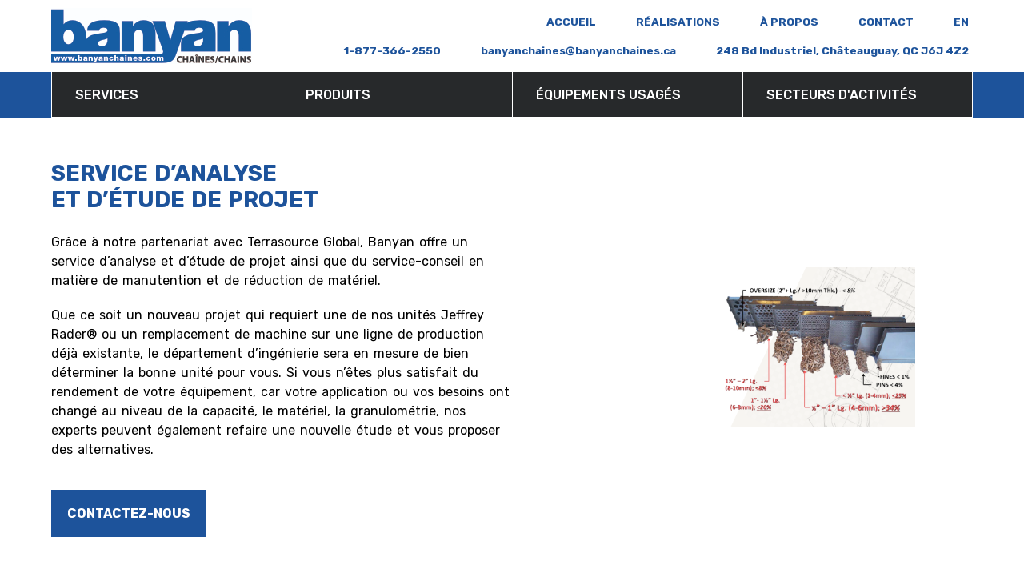

--- FILE ---
content_type: text/html; charset=UTF-8
request_url: http://banyanchaines.com/fr/services/analyse-etude-projet
body_size: 5977
content:

<!DOCTYPE html>

<html lang="fr">

<head>

<meta charset="UTF-8">
    
    <meta name="viewport" content="width=device-width, initial-scale=1.0">
    <title>Service d’analyse et d’étude de projet</title>

    <meta name="description" content="Banyan offre un service d’analyse et d’étude de projet ainsi que du service-conseil en matière de manutention et de réduction de matériel sur votre ligne de production." />

    <meta property="og:title" content="Service d’analyse et d’étude de projet"/>

    <meta property="og:description" content="Banyan offre un service d’analyse et d’étude de projet ainsi que du service-conseil en matière de manutention et de réduction de matériel sur votre ligne de production." /> 

    <meta property="og:url" content="https://www.banyanchaines.com/fr/services/analyse-etude-projet"/>

    <link rel="canonical" href="https://www.banyanchaines.com/fr/services/analyse-etude-projet" />

    <link rel="alternate" hreflang="en" href="https://www.banyanchaines.com//en/services/project-study-analysis" />

    <meta name="robots" content="index,follow"/>

    <meta name="copyright" content=""/>

    <meta name="Revisit-After" content="7 Days"/>
     
    <meta property="og:latitude" content=""/>

    <meta property="og:longitude" content=""/>

    <meta property="og:street-address" content="248 Boulevard Industriel"/>

    <meta property="og:locality" content="Châteauguay"/>

    <meta property="og:region" content="QC"/>

    <meta property="og:postal-code" content="J6J 4Z2"/>

    <meta property="og:country-name" content="Canada"/>

    <meta property="og:email" content="banyanchaines@banyanchaines.ca"/>

    <meta property="og:phone_number" content="+14506927337"/>

    <meta property="og:type" content="website"/>

    <meta property="og:site_name" content="Banyan Chaînes"/>

    <meta name="theme-color" content="#1D539B" />

    <meta property="og:image" content=""/>
    <meta http-equiv="Content-Security-Policy" content="default-src gap://ready file://* *; style-src 'self' http://* https://* 'unsafe-inline'; script-src 'self' http://* https://* 'unsafe-inline' 'unsafe-eval'">
    
    <link rel="apple-touch-icon" sizes="180x180" href="/apple-touch-icon.png">
    <link rel="icon" type="image/png" sizes="32x32" href="/favicon-32x32.png">
    <link rel="icon" type="image/png" sizes="16x16" href="/favicon-16x16.png">
    <link rel="manifest" href="/site.webmanifest">
    <link rel="mask-icon" href="/safari-pinned-tab.svg" color="#1d549c">
    <meta name="msapplication-TileColor" content="#ffffff">


    <link rel="preconnect" nonce="LAilrSHB+Uf8qGsdZqxSeRh91uQ=" href="https://fonts.googleapis.com">
    
    <link rel="preconnect" nonce="LAilrSHB+Uf8qGsdZqxSeRh91uQ=" href="https://fonts.gstatic.com" crossorigin>

    <link href="https://fonts.googleapis.com/css2?family=Rubik:wght@300;400;500;700;900&display=swap" nonce="LAilrSHB+Uf8qGsdZqxSeRh91uQ=" rel="stylesheet">

    <link rel='manifest' nonce="LAilrSHB+Uf8qGsdZqxSeRh91uQ=" href='/json/manifest.json'>



    <!-- <link rel="stylesheet" href="/css/global.css"> -->

    <!-- 
        TOUS LES FICHIERS CSS AJOUTÉS DANS LE CONTROLLEUR
    -->
    <style nonce="LAilrSHB+Uf8qGsdZqxSeRh91uQ=">

        

:root{
    --main-blue: #1D539B;
    --dark-grey: #27292B;
    --light-grey: #F7F5F1;
}


*{

    padding: 0;
    margin: 0;
    box-sizing: border-box;

}


body, html{
    position: relative;
    width: 100%;
    font-size: 16px;
    font-family: 'Rubik', sans-serif;
    overflow-x: hidden !important;
}

/* Empêche un extra space en dessous du tag picture! IMPORTANT */
picture{
    display: block;
    line-height: 0;
}

img{
    width: 100%;
}

form #name{
    display: none;
}

input[name="name"]{
    display: none;
}

.uppercase{
    text-transform: uppercase;
}

.container{
    width: 95%;
    margin: auto auto;
    display: flex;
    justify-content: space-between;
}


.flex{

    flex: 0 0 auto;

}

.text-center{
    text-align: center;
}

.bold{
    font-weight: bold;
}

a.button{
    display: inline-block;
}

.button{
    background-color: var(--main-blue);
    /* width: 200px;
    height: 57px; */
    font-size: 0.85em;
    padding: 20px;
    /* line-height: 57px; */
    text-align: center;
    display: block;
    color: white;
    font-weight: bold;
    text-decoration: none;
    text-transform: uppercase;
    transition: all ease 0.25s;
}

section{
    margin: 75px 0;
}

h1{
    background-color: rgba(0, 0, 0, .4);
    font-size: 1.4em;
    text-transform: uppercase;
}

h1 span{
    display: inline;
    color: white;
}

h2{
    color: var(--main-blue);
    font-size: 1.2em;
    font-weight: bold;
}

p{
    line-height: 1.5em;
}

.text-center{
    text-align: center;
    width: 100%;
}

.justify-center{
    justify-content: center;
}

/************** 

    MENU

***************/
header{
    position: fixed;
    left: 0;
    top: 0;
    width: 100%;
    z-index: 10;
    box-shadow: 0px 0px 3px black;
    height: 65px;
}

header a{
    text-decoration: none;
}

nav ul{
    list-style: none;
}

.top-menu{
    background-color: white !important;
    z-index: 2;
    position: absolute;
    top: 0;
    Left: 0;
    width: 100%;
}

.top-menu > .container{
    position: relative;
    margin: auto auto;
    justify-content: space-between;
    align-items: center;
    font-size: 0.85em;
    padding: 10px 0 10px 0;
}

.top-nav .container{
    width: 100%;
    justify-content: flex-end;
}

.top-nav .container li{
    margin: 0 0 0 15px;
    position: relative;
    padding: 5px;
}

.top-nav .container:first-of-type{
    margin-bottom: 0;
    display: none;
    text-transform: uppercase;

}

.top-nav .container:nth-of-type(2){
    display: none;
}

.top-nav a{
    color: var(--main-blue);
    font-weight: bold;
}

.logo{
    width: 160px
}

#main-nav{
    position: absolute;
    bottom: 5px;
    width: 100%;
    height: 57px;
    background-color: var(--main-blue);
    display: none;
    z-index: 1;
}


#main-nav > ul{
    width: 90%;
    height: 100%;
    margin: auto auto;
    justify-content: space-between;
}



#main-nav li{
    position: relative;
    text-transform: uppercase;
    font-weight: 500;
    background-color: var(--dark-grey);
    color: white;
    /*height: 57px;*/
    /*line-height: 57px;*/
    line-height: 41px;
}

#main-nav  li span{
    width: 100%;
    display: block;
    padding-left: 5%;
}

#main-nav > ul > li{
    border-left: 1px solid white;
    border-bottom: 1px solid white;
}

#main-nav > ul > li:last-of-type{
    border-right: 1px solid white;
}

#main-nav > ul > li{
    width: 25%;
    line-height: 58px;
}

#main-nav a{
    position: relative;
    text-decoration: none;
    color: white;
    height: 100%;
    width: 100%;
    display: block;
    font-size: 0.65em;
    z-index: 2;
}

#main-nav li span a.not-sub{
    font-size: 1em;
}

#main-nav hr, 
.top-nav hr{
    position: absolute;
    height: 5px;
    border: none;
    top: 0;
    left: 0;
    width: 0;
    background-color: var(--main-blue);
    transition: all ease 0.25s;
}

#main-nav > ul > li:hover hr,
.top-nav li:hover hr{
    width: 100%;
    margin: 0;
}

.sub-menu{
    position: absolute;
    width: 100%;
    margin-right: auto;
    height: 0;
    z-index: -5;
}

.sub-menu li{
    background-color: var(--dark-grey);
    position: absolute;
    left: 0;
    width: 100%; 
    transition: all ease 0.5s;
    border-bottom: 1px solid white;
}

.sub-menu li:nth-of-type(1){
    top: -115px;
    z-index: -4;
    transition: all ease 1s;
}

.sub-menu li:nth-of-type(2){
    top: -231px;
    z-index: -3;
    transition: all ease 0.8s;
}

.sub-menu li:nth-of-type(3){
   /* top: -177px;*/
    top: -288px;
    z-index: -2;
    transition: all ease 0.6s;
}

.sub-menu li:nth-of-type(4){
    top: -236px;
    z-index: -1;
    transition: all ease 0.4s;
}

.sub-menu li:hover .background-button{
    width: 100%;
}

.sub-button:hover .sub-menu li:nth-of-type(1){
    top: 0px;
}

.sub-button:hover .sub-menu li:nth-of-type(2){
    top: 0px;
}

.sub-button:hover .sub-menu li:nth-of-type(3){
    top: 0px;
}

.sub-button:hover .sub-menu li:nth-of-type(4){
    top: 0px;
}

.background-button{ 
    position: absolute;
    top: 0;
    left: 0;
    width: 0;
    height: 100%;
    background-color: var(--main-blue);
    z-index: 1;
    transition: all ease 0.5s;
}

#burger{
    display: flex;
    position: absolute;
    top: calc(32.5px - 12.5px); 
    right: 15px;
    height: 25px;
    width: 45px;
    flex-direction: column;
    justify-content: space-between;
    cursor: pointer;
    z-index: 10;
    transition: all ease 1s;
}

#burger .line{
    width: 100%;
    height: 5px;
    background-color: var(--main-blue);
}

.active-burger{
    transform: rotate(90deg) !important;
}

main{
    word-spacing: 2px;
}

footer{
    position: relative;
}

footer .container{
    flex-direction: column;
    text-align: center;
}

footer .top-menu{
    position: relative;
}

footer a{
    text-decoration: none;
}

footer .copyright{
    background-color: var(--dark-grey);
    margin-top: 25px;
    color: white;
    padding: 20px;
}

footer .copyright a{
    color: white;
}


/************** 

    MENU MOBILE

***************/

.mobile-menu{
    position: fixed;
    top: 0;
    left: -100%;
    width: 100%;
    height: 100vh;
    background-color: var(--dark-grey);
    display: block;
    z-index: 9;
    margin-top: 64px;
    transition: all ease 0.5s;
}

.mobile-menu .background{
    background-color: var(--main-blue);
    width: 0;
    height: 100%;
    z-index: -1;
    position: absolute;
    left: 0;
    top: 0;
    transition: all ease 1.5s;
}

.mobile-menu > ul{
    width: 95%;
    margin-top: 25px;
    color: white;
    font-weight: 900;
    padding-left: 2.5%;
}

.mobile-menu > ul > li:nth-of-type(1),
.mobile-menu > ul > li:nth-of-type(2) {
    padding: 25px 0;
    font-size: 1.2em;
}

.mobile-menu > ul > li{
    padding: 5px 0;
}

.mobile-menu > ul > li hr{
    width: 90%;
    background-color: var(--dark-grey);
    height: 4px;
    border: none;
    margin-bottom: 5px;
}

.mobile-menu > ul > li > ul > li{
    padding: 5px 0;
    font-size: 0.8em;
}

.mobile-menu > ul li a{
    text-transform: uppercase;
    color: white;
    text-decoration: none;
    font-weight: bold;
}

.mobile-menu.active-mobile-menu{
    left: 0;
}

.mobile-menu .background.active-mobile-background{
    width: 100% !important;
}
/*********** 

    MAIN CSS  

************/

main hr, .section-bottom hr{
    width: 100%;
    background-color: var(--main-blue);
    height: 3px;
    display: block;
}

.section-bottom .container{
    flex-direction: column;
}

.section-bottom .flex{
    background-color: var(--dark-grey);
    width: 100%;
}

.section-bottom .flex:nth-of-type(2){
    margin-top: 20px;
}

.section-bottom :not(.container) .title-section{
    
    width: 90%;
}

.section-bottom .title-section{
    font-weight: bold;
    margin: 0 auto 50px auto;
}


.section-bottom .text-container{
    padding: 10px 25px;
}

.section-bottom p:not(.section-bottom .title-section p){
    margin: 25px 0;
    color: white;
}

.section-bottom h2{
    color: white;
}

.section-bottom .button{
    margin: 50px 0 25px 0;
}

.section-bottom .container{
    flex-direction: column;
}

.section-bottom .flex{
    background-color: var(--dark-grey);
    width: 100%;
    margin-top: 50px; 
}


.section1{
    margin-top: 100px;
}

#accueil .section1{
    margin-top: 75px;
}

.section1 .container{
    align-items: center;
}

.section1 .flex{
    width: 100%;
}

.section1 img{
    margin-top: 25px;
}

h1{
    color: var(--main-blue);
    background: unset;
    margin-bottom: 25px;
}

h1 span{
    display: inline;
    color: var(--main-blue);
}


.section1 .container{
    flex-direction: column;
}


.slider-parcourir-nos-produits{
    overflow: hidden;
}

.slider-parcourir-nos-produits .title-section{
    width: 90%;
    margin: auto auto;
    font-weight: bold;
}

.slider-parcourir-nos-produits .container{
    align-items: center;
    justify-content: center;
}



.button-product{
    /* background-color: var(--main-blue); */
    position: relative;
    /* width: 75px;
    height: 75px; */
    padding: 10px 0;
    border: 1px dashed var(--main-blue);
    display: flex;
    align-items: center;
    justify-content: center;
    border-radius: 50%;
    overflow: hidden;
    margin: 0 5px 25px 5px;
    cursor: pointer;
}


.background-product-button{
    background-color: var(--main-blue); 
    width: 0; 
    height:100%;
    position: absolute; 
    top: 0; 
    left: 0;
    mix-blend-mode: hard-light;
    transition: all linear 0.5s;
}

.background-product-button.active-background-product{
    width: 100% !important;
    transition: all linear 5s;
}

.button-product img{
    /* width: 80%; */
}

.categorie-product{
    position: relative;
}

.slider-parcourir-nos-produits .categorie-product{
    position: relative;
    margin-top: 50px;
    width: 100%;
    height: calc(1900px / 3.92);
}

.product .container{
    flex-direction: column;
}

.slider-parcourir-nos-produits .product{
    position: absolute;
    top: 0;
    left: 100%;
    width: 100vw;
    transition: all ease 0.5s;
}

.product .flex:first-of-type img{
    width: 65%; 
    margin-left: 25%;
    margin-bottom: 25px;
}

.slider-parcourir-nos-produits .product.left{
    left: -100%;
}

.slider-parcourir-nos-produits .product.active{
    left: 0 !important;
}


.slider-parcourir-nos-produits .flex:nth-of-type(1){
    width: 100%;
}

.slider-parcourir-nos-produits .flex:nth-of-type(2){
    width: 100%;
}



.slider-parcourir-nos-produits .buttons-products1.container{
    margin-top: 75px;
}



/*************************************************************************** 



    MEDIA QUERIES 

    

****************************************************************************/



@media only screen and (min-width: 768px) {

    .mobile-menu{
        width: 50%;
    }

    .top-menu.container{
        padding: 10px 0 15px 0;
    }

    footer .container{
        flex-direction: row;
        text-align: unset;
    }

    .section1 .flex:nth-of-type(2) img{
        width: 80%;
    }
    
    h1 span{
        display: block;
        padding: 0;
    }
    
    h2 span{
        display: block;
    }


    h2{
        font-size: 2.3vw;
    }

    .product .container{
        flex-direction: row;
    }
    
    .slider-parcourir-nos-produits .flex:nth-of-type(1){
        width: 30%;
    }
    
    .slider-parcourir-nos-produits .flex:nth-of-type(2){
        padding-left: 10%;
        width: 60%;
    }

    .product .flex:first-of-type img{
        width: 100%; 
        margin-left: unset;
    }
    
    .slider-parcourir-nos-produits .buttons-products1.container{
        margin-top: unset;
    }
    
}

    

@media only screen and (min-width: 1024px) {

    .container{
        width: 90%;
    }

    .top-nav .container:nth-of-type(2){
        display: flex;
    }

    .logo{
        width: 251px
    }

    .top-nav .container:first-of-type{
        margin-bottom: 10px;
    }

    header{
        height: 152px;
    }

    #burger{
        display: none;
    }

    #main-nav{
        display: block;
    }
    
    .top-nav .container:first-of-type{
        display: flex;
    }

    header{
        box-shadow: none;
    }

    .button{
        background-color: var(--main-blue);
        /* width: 200px;
        height: 57px; */
    }

    .mobile-menu{
        display: none;
    }

    .section-bottom .container{
        flex-direction: row;
    }

    .section-bottom .flex{
        width: 48%;
        margin-top: 0; 
    }

    .section-bottom .flex:nth-of-type(2){
        margin-top: unset;
    }

    .section1 .container{
        flex-direction: row;
    }
    
    .section1 .flex:first-of-type{
        width: 60%;
    }
    
    .section1 .flex:nth-of-type(2){
        text-align: right;
        width: 40%;
    }

    h1{
        /*font-size: 3vw;*/
        font-size: 2.2vw;
        padding: 0px;
        background-color: unset;
    }
}



@media only screen and (min-width: 1280px) {
    
    .top-nav .container li{
        margin: 0 0 0 40px;
    }
    
    #main-nav li span{
        display: inline-block;
        width: 100%;
        padding-left: 10%;
    }

    #main-nav a{
        font-size: 0.80em;
    }

    .button{
        /* width: 270px;
        height: 57px; */
        font-size: 1em;
        /* line-height: 57px; */
    }
}

@media only screen and (min-width: 1500px) {
    #main-nav > ul{
        width: 90%;
    }

}



@media only screen and (min-width: 1920px) {


}


@media only screen and (min-width: 1920px) {

    section .container, .title-section{
        width: 1710px !important;
    }

    h2{
        font-size: 3.5em;
    }
}



@media only print{

h1,h2,h3,h4,p,a,li{color:#000 !important;}

nav{display:none;}

} .flex-align-center{
    justify-content: center;
    margin-top: 75px;
}

.section2 .container{
    flex-direction: column;
}

.section2 .flex{
    margin: 25px 0;
}

/*************************************************************************** 



    MEDIA QUERIES 

    

****************************************************************************/
@media only screen and (min-width: 500px) {

}


@media only screen and (min-width: 768px) {


    
}

    

@media only screen and (min-width: 1024px) {
 
    h1{
        font-size: 2.2vw;
        margin-left: 0 !important;
    }
    
    h1 span{
        display: block;
    }

    .section1{
        margin-top: 200px;
    }

    .section1 img{
        margin: 0;
    }

    .section1 .flex:nth-of-type(1){
        width: 50%;
    }
    
    .section1 .flex:nth-of-type(2){
        width: 50%;
        text-align: center;
    }

    .section1 .flex:nth-of-type(2) img{
        width: 50%;
        margin-left: 25%;
    }

    .section2 .container{
        flex-direction: row;
    }
    
    
    .section2 .flex{
        width: 48%;
        margin: 0;
    }
}



@media only screen and (min-width: 1280px) {
    
    
}

@media only screen and (min-width: 1500px) {


}



@media only screen and (min-width: 1920px) {
    h2{
        font-size: 2.5em;
    }
    
    .title-section{
        width: auto !important;
    }

}
        
    </style>

    <script  nonce="LAilrSHB+Uf8qGsdZqxSeRh91uQ=">
        const langue = 'fr';
        const page = 'analyse-etude-projet';
    </script>

    <!-- Google tag (gtag.js) -->
    <script nonce="LAilrSHB+Uf8qGsdZqxSeRh91uQ=" async src="https://www.googletagmanager.com/gtag/js?id=G-ES81677CV3"></script>
    <script nonce="LAilrSHB+Uf8qGsdZqxSeRh91uQ=">
        window.dataLayer = window.dataLayer || [];
        function gtag(){dataLayer.push(arguments);}
        gtag('js', new Date());

        gtag('config', 'G-ES81677CV3');
    </script>
    
</head>



<body>

    <header>

        
                <div class="top-menu" >
            <div class="container">

                <a href="/fr/">
                    <picture><img loading='lazy' class='logo' src='/images/banyan-logo.jpg' alt='Client de Banyan' ></picture> 
                </a>
                <nav class="top-nav">
                    <ul class="container">
                        <li>
                            <hr>
                            <a href="/fr/">
                                ACCUEIL                            </a>
                        </li>
                        <li>
                            <hr>
                            <a href="/fr/realisations-broyeurs-alimentateurs">
                                Réalisations                            </a>
                        </li>
                        <li>
                            <hr>
                            <a href="/fr/a-propos">
                                À propos                            </a>
                        </li>
                        <li>
                            <hr>
                            <a href="/fr/contact">
                                Contact                            </a>
                        </li>
                        <li>
                            <hr>
                            <a class="uppercase" href="/en/services/project-study-analysis ">en</a>
                        </li>
                    </ul>
                    <ul class="container">
                        <li>
                            <hr>
                            <a href="tel:1-877-366-2550">1-877-366-2550</a>
                        </li>
                        <li>
                            <hr>
                            <a href="mailto:banyanchaines@banyanchaines.ca">banyanchaines@banyanchaines.ca</a>
                        </li>
                        <li>
                            <hr>
                            <a target="_blank" href="https://goo.gl/maps/CwFUm9HQW4zRLoUH9">248 Bd Industriel, Châteauguay, QC J6J 4Z2</a>
                        </li>
                    </ul>
                </nav>
            </div>
        </div>

        <nav id="main-nav">
            <ul class="container">
                <li class="sub-button">
                    <hr>
                    <span>SERVICES</span>
                    <ul class="sub-menu">
                        <li>
                            <span><a href="/fr/services/entretien-reconditionnement-broyeur">Entretien et reconditionnement de broyeurs</a></span>
                            <div class="background-button"></div>
                        </li>
                        <li>
                            <span><a href="/fr/services/entretien-reconditionnement-alimentateur-vibrant">Entretien et reconditionnement d’alimentateurs vibrants</a></span>
                            <div class="background-button"></div>
                        </li>
                        <li>
                            <span><a href="/fr/services/analyse-etude-projet">Analyse et étude de projet</a></span>
                            <div class="background-button"></div>
                        </li>
                    </ul>
                </li>
                <li class="sub-button">
                    <hr>
                    <span>PRODUITS</span>
                    <ul class="sub-menu">
                        <li>
                            <span><a href="/fr/produits/broyeurs-dechiqueteurs"> Broyeurs et déchiqueteurs </a></span>
                            <div class="background-button"></div>
                        </li>
                        <li>
                            <span><a href="/fr/produits/convoyeurs-electromagnetiques-electromecaniques"> Alimentateurs vibrants </a></span>
                            <div class="background-button"></div>
                        </li>
                        <li>
                            <span><a href="/fr/produits/pieces"> Inventaire </a></span>
                            <div class="background-button"></div>
                        </li>
                        <li>
                            <span><a href="/fr/produits/chaines-convoyeurs-elevateurs-divers"> Chaînes </a></span>
                            <div class="background-button"></div>
                        </li>
                    </ul>
                </li>
                <li>
                    <hr>
                    <span><a class="not-sub" href="/fr/equipements-usages">Équipements usagés</a></span>
                </li>
                <li>
                    <hr>
                    <span><a class="not-sub" href="/fr/secteurs-activites">Secteurs d'activités</a></span>
                </li>
            </ul>
        </nav>

        <div id="burger" class="container">
            <div class="line"></div>
            <div class="line"></div>
            <div class="line"></div>
        </div>
    </header>

    <nav class="mobile-menu">
        <div class="background"></div>
        <ul>
            <li>
                SERVICES                <hr>
                <ul>
                    <li>
                        <a href="/fr/services/entretien-reconditionnement-broyeur">Entretien et reconditionnement de broyeurs</a>
                    </li>
                    <li>
                        <a href="/fr/services/entretien-reconditionnement-alimentateur-vibrant">Entretien et reconditionnement d’alimentateurs vibrants</a>
                    </li>
                    <li>
                        <a href="/fr/services/analyse-etude-projet">Analyse et étude de projet</a>
                    </li>
                </ul>
            </li>
            <li>
                PRODUITS                <hr>
                <ul>
                    <li>
                        <a href="/fr/produits/broyeurs-dechiqueteurs"> Broyeurs et déchiqueteurs </a>
                    </li>
                    <li>
                        <a href="/fr/produits/convoyeurs-electromagnetiques-electromecaniques"> Alimentateurs vibrants </a>
                    </li>
                    <li>
                        <a href="/fr/produits/pieces"> Inventaire </a>
                    </li>
                    <li>
                        <a href="/fr/produits/chaines-convoyeurs-elevateurs-divers"> Chaînes </a>
                    </li>
                </ul>
            </li>
            <li>
                <a class="not-sub" href="/fr/equipements-usages">Équipements usagés</a>
            </li>
            <li>
                <a class="not-sub" href="/fr/secteurs-activites">Secteurs d'activités</a>
            </li>
            <li>
                <a href="/fr/"> ACCUEIL</a>
            </li>
            <li>
                <a href="/fr/a-propos"> À propos </a>
            </li>
            <li>
                <a href="/fr/realisations-broyeurs-alimentateurs"> Réalisations </a>
            </li>
            <li>
                <a href="/fr/contact"> Contact </a>
            </li>
            <li>
                <a class="uppercase" href="/en/services/project-study-analysis ">en</a>
            </li>
        </ul>
    </nav>


    <!-- 
        L'ENDROIT OU LE TEMPLATE EST AJOUTÉ
    -->
    <main id="entretien-broyeur-convoyeur">

    <section class="section1">

        <div class="container">

            <div class="flex">

                <h1>SERVICE D’ANALYSE<span> ET D’ÉTUDE DE PROJET</span></h1>

                                    <p>Grâce à notre partenariat avec Terrasource Global, Banyan offre un service d’analyse et d’étude de projet ainsi que du service-conseil en matière de manutention et de réduction de matériel.</p>
                    <br>
                                    <p>Que ce soit un nouveau projet qui requiert une de nos unités Jeffrey Rader® ou un remplacement de machine sur une ligne de production déjà existante, le département d’ingénierie sera en mesure de bien déterminer la bonne unité pour vous. Si vous n’êtes plus satisfait du rendement de votre équipement, car votre application ou vos besoins ont changé au niveau de la capacité, le matériel, la granulométrie, nos experts peuvent également refaire une nouvelle étude et vous proposer des alternatives.</p>
                    <br>
                                <br>

                <a href="/fr/contact" class="button">Contactez-nous</a>

            </div>



            <div class="flex">

                <img src="/images/analyse-etude-projet/page-analyse-etude-projets-image-header.png " alt="Mesures broyeur">

            </div>

        </div>

    </section>

</main>

    <footer>
        <div class="top-menu" >
            <div class="container">

                <a href="/fr">
                    <picture><img loading='lazy' class='logo' src='/images/banyan-logo.jpg' alt='Client de Banyan' ></picture> 
                </a>
                <nav class="top-nav">
                    <ul class="container">
                        <li>
                            <hr>
                            <a href="/fr/">
                                ACCUEIL                            </a>
                        </li>
                        <li>
                            <hr>
                            <a href="/fr/a-propos">
                                À propos                            </a>
                        </li>
                        <li>
                            <hr>
                            <a href="/fr/contact">
                                Contact                            </a>
                        </li>
                        <li>
                            <hr>
                            <a class="uppercase" href="/en/services/project-study-analysis ">en</a>
                        </li>
                    </ul>
                    <ul class="container">
                        <li>
                            <hr>
                            <a href="tel:1-877-366-2550">1-877-366-2550</a>
                        </li>
                        <li>
                            <hr>
                            <a href="mailto:banyanchaines@banyanchaines.ca">banyanchaines@banyanchaines.ca</a>
                        </li>
                        <li>
                            <hr>
                            <a target="_blank" href="https://goo.gl/maps/CwFUm9HQW4zRLoUH9">248 Bd Industriel, Châteauguay, QC J6J 4Z2</a>
                        </li>
                    </ul>
                </nav>
            </div> 
        </div>
        <div class="container copyright">
            <div class="flex">
                &copy; Banyan Chaines inc. 
            </div>
            <div class="flex">
                Site et hébergement par <a href="https://www.ymarketing.ca/" target="_blank">YMarketing</a>
            </div>
        </div>
    </footer>



    <script nonce="LAilrSHB+Uf8qGsdZqxSeRh91uQ=" src="/js/menu.js"></script>


    <!-- 
        TOUS LES FICHIERS JAVASCRIPT AJOUTER DANS LE CONTROLLEUR
    -->
     

    <script nonce="LAilrSHB+Uf8qGsdZqxSeRh91uQ=">
     
    </script>

    </body>
    </html>

--- FILE ---
content_type: text/javascript
request_url: http://banyanchaines.com/js/menu.js
body_size: 321
content:
const subButtons = document.querySelectorAll('.sub-button');
const subMenus = document.querySelectorAll('.sub-menu')

subButtons.forEach((button, index) => {
    button.addEventListener('click', ()=>{
      subMenus[index].querySelectorAll(".sub-menu li").forEach(li =>{
        li.style.top = "0px";
      })
    })
});


/*************
  MENU MOBILE
*************/

const burger = document.getElementById('burger');
const mobileMenu = document.querySelector('.mobile-menu');
const mobileBackground = document.querySelector('.background');

burger.addEventListener('click', ()=>{
  burger.classList.toggle('active-burger');
  mobileMenu.classList.toggle('active-mobile-menu');
  mobileBackground.classList.toggle('active-mobile-background');
})